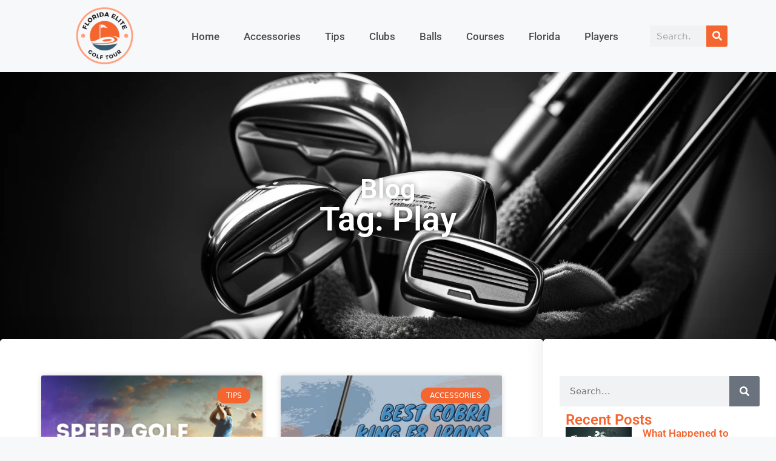

--- FILE ---
content_type: text/css; charset=utf-8
request_url: https://www.floridaelitegolftour.com/wp-content/uploads/elementor/css/post-5639.css?ver=1729775711
body_size: 391
content:
.elementor-5639 .elementor-element.elementor-element-5951a017{--display:flex;--flex-direction:row;--container-widget-width:calc( ( 1 - var( --container-widget-flex-grow ) ) * 100% );--container-widget-height:100%;--container-widget-flex-grow:1;--container-widget-align-self:stretch;--flex-wrap-mobile:wrap;--justify-content:center;--align-items:center;--gap:0px 0px;--background-transition:0.3s;--padding-top:0px;--padding-bottom:0px;--padding-left:0px;--padding-right:0px;--z-index:99;}.elementor-5639 .elementor-element.elementor-element-2449b448{--display:flex;--flex-direction:column;--container-widget-width:calc( ( 1 - var( --container-widget-flex-grow ) ) * 100% );--container-widget-height:initial;--container-widget-flex-grow:0;--container-widget-align-self:initial;--flex-wrap-mobile:wrap;--align-items:center;--gap:0px 0px;--background-transition:0.3s;}.elementor-5639 .elementor-element.elementor-element-2449b448.e-con{--flex-grow:0;--flex-shrink:0;}.elementor-5639 .elementor-element.elementor-element-7a4e6001 img{width:66%;}.elementor-5639 .elementor-element.elementor-element-ef5fa41{--display:flex;--flex-direction:column;--container-widget-width:100%;--container-widget-height:initial;--container-widget-flex-grow:0;--container-widget-align-self:initial;--flex-wrap-mobile:wrap;--background-transition:0.3s;}.elementor-5639 .elementor-element.elementor-element-ef5fa41.e-con{--flex-grow:0;--flex-shrink:0;}.elementor-5639 .elementor-element.elementor-element-4ac2eea4 .elementor-menu-toggle{margin:0 auto;}.elementor-5639 .elementor-element.elementor-element-4ac2eea4 .elementor-nav-menu .elementor-item{font-family:"Roboto", Sans-serif;font-weight:500;}.elementor-5639 .elementor-element.elementor-element-4ac2eea4 .elementor-nav-menu--main .elementor-item{color:#4E4E4E;fill:#4E4E4E;}.elementor-5639 .elementor-element.elementor-element-4ac2eea4 .elementor-nav-menu--main .elementor-item:hover,
					.elementor-5639 .elementor-element.elementor-element-4ac2eea4 .elementor-nav-menu--main .elementor-item.elementor-item-active,
					.elementor-5639 .elementor-element.elementor-element-4ac2eea4 .elementor-nav-menu--main .elementor-item.highlighted,
					.elementor-5639 .elementor-element.elementor-element-4ac2eea4 .elementor-nav-menu--main .elementor-item:focus{color:#F46530;fill:#F46530;}.elementor-5639 .elementor-element.elementor-element-4ac2eea4 .elementor-nav-menu--main:not(.e--pointer-framed) .elementor-item:before,
					.elementor-5639 .elementor-element.elementor-element-4ac2eea4 .elementor-nav-menu--main:not(.e--pointer-framed) .elementor-item:after{background-color:#F46530;}.elementor-5639 .elementor-element.elementor-element-4ac2eea4 .e--pointer-framed .elementor-item:before,
					.elementor-5639 .elementor-element.elementor-element-4ac2eea4 .e--pointer-framed .elementor-item:after{border-color:#F46530;}.elementor-5639 .elementor-element.elementor-element-71a56f9{--display:flex;--flex-direction:column;--container-widget-width:100%;--container-widget-height:initial;--container-widget-flex-grow:0;--container-widget-align-self:initial;--flex-wrap-mobile:wrap;--background-transition:0.3s;}.elementor-5639 .elementor-element.elementor-element-26f1d260 .elementor-search-form__container{min-height:35px;}.elementor-5639 .elementor-element.elementor-element-26f1d260 .elementor-search-form__submit{min-width:35px;background-color:#F46530;}body:not(.rtl) .elementor-5639 .elementor-element.elementor-element-26f1d260 .elementor-search-form__icon{padding-left:calc(35px / 3);}body.rtl .elementor-5639 .elementor-element.elementor-element-26f1d260 .elementor-search-form__icon{padding-right:calc(35px / 3);}.elementor-5639 .elementor-element.elementor-element-26f1d260 .elementor-search-form__input, .elementor-5639 .elementor-element.elementor-element-26f1d260.elementor-search-form--button-type-text .elementor-search-form__submit{padding-left:calc(35px / 3);padding-right:calc(35px / 3);}.elementor-5639 .elementor-element.elementor-element-26f1d260 .elementor-search-form__input,
					.elementor-5639 .elementor-element.elementor-element-26f1d260 .elementor-search-form__icon,
					.elementor-5639 .elementor-element.elementor-element-26f1d260 .elementor-lightbox .dialog-lightbox-close-button,
					.elementor-5639 .elementor-element.elementor-element-26f1d260 .elementor-lightbox .dialog-lightbox-close-button:hover,
					.elementor-5639 .elementor-element.elementor-element-26f1d260.elementor-search-form--skin-full_screen input[type="search"].elementor-search-form__input{color:#7A7A7A;fill:#7A7A7A;}.elementor-5639 .elementor-element.elementor-element-26f1d260:not(.elementor-search-form--skin-full_screen) .elementor-search-form__container{border-radius:3px;}.elementor-5639 .elementor-element.elementor-element-26f1d260.elementor-search-form--skin-full_screen input[type="search"].elementor-search-form__input{border-radius:3px;}@media(min-width:768px){.elementor-5639 .elementor-element.elementor-element-2449b448{--width:18%;}.elementor-5639 .elementor-element.elementor-element-ef5fa41{--width:69%;}.elementor-5639 .elementor-element.elementor-element-71a56f9{--width:15%;}}@media(max-width:767px){.elementor-5639 .elementor-element.elementor-element-5951a017{--padding-top:0px;--padding-bottom:0px;--padding-left:0px;--padding-right:0px;}.elementor-5639 .elementor-element.elementor-element-2449b448{--width:33%;}.elementor-5639 .elementor-element.elementor-element-7a4e6001 > .elementor-widget-container{padding:0px 0px 0px 0px;}.elementor-5639 .elementor-element.elementor-element-ef5fa41{--width:15%;--justify-content:center;--align-items:flex-start;--container-widget-width:calc( ( 1 - var( --container-widget-flex-grow ) ) * 100% );}.elementor-5639 .elementor-element.elementor-element-71a56f9{--width:48%;--padding-top:0em;--padding-bottom:0em;--padding-left:1em;--padding-right:0em;}}

--- FILE ---
content_type: text/css; charset=utf-8
request_url: https://www.floridaelitegolftour.com/wp-content/uploads/elementor/css/post-5113.css?ver=1729775711
body_size: 785
content:
.elementor-5113 .elementor-element.elementor-element-ea999eb{--display:flex;--min-height:344px;--flex-direction:row;--container-widget-width:calc( ( 1 - var( --container-widget-flex-grow ) ) * 100% );--container-widget-height:100%;--container-widget-flex-grow:1;--container-widget-align-self:stretch;--flex-wrap-mobile:wrap;--align-items:stretch;--gap:0px 10px;--background-transition:0.3s;--padding-top:0em;--padding-bottom:0em;--padding-left:0em;--padding-right:0em;}.elementor-5113 .elementor-element.elementor-element-ea999eb, .elementor-5113 .elementor-element.elementor-element-ea999eb::before{--border-transition:0.3s;}.elementor-5113 .elementor-element.elementor-element-5f5efa8{--display:flex;--flex-direction:row;--container-widget-width:calc( ( 1 - var( --container-widget-flex-grow ) ) * 100% );--container-widget-height:100%;--container-widget-flex-grow:1;--container-widget-align-self:stretch;--flex-wrap-mobile:wrap;--justify-content:center;--align-items:center;--background-transition:0.3s;}.elementor-5113 .elementor-element.elementor-element-5f5efa8:not(.elementor-motion-effects-element-type-background), .elementor-5113 .elementor-element.elementor-element-5f5efa8 > .elementor-motion-effects-container > .elementor-motion-effects-layer{background-color:transparent;background-image:linear-gradient(180deg, #18191C 0%, #18191C 100%);}.elementor-5113 .elementor-element.elementor-element-5f5efa8, .elementor-5113 .elementor-element.elementor-element-5f5efa8::before{--border-transition:0.3s;}.elementor-5113 .elementor-element.elementor-element-1a0f855{--display:flex;--flex-direction:column;--container-widget-width:calc( ( 1 - var( --container-widget-flex-grow ) ) * 100% );--container-widget-height:initial;--container-widget-flex-grow:0;--container-widget-align-self:initial;--flex-wrap-mobile:wrap;--align-items:stretch;--gap:10px 10px;--background-transition:0.3s;border-style:solid;--border-style:solid;border-width:0px 1px 0px 0px;--border-top-width:0px;--border-right-width:1px;--border-bottom-width:0px;--border-left-width:0px;border-color:#FFFFFF82;--border-color:#FFFFFF82;--padding-top:2em;--padding-bottom:1em;--padding-left:0em;--padding-right:0em;}.elementor-5113 .elementor-element.elementor-element-1a0f855, .elementor-5113 .elementor-element.elementor-element-1a0f855::before{--border-transition:0.3s;}.elementor-5113 .elementor-element.elementor-element-f52714f{text-align:left;}.elementor-5113 .elementor-element.elementor-element-4ec2108{--grid-template-columns:repeat(0, auto);--icon-size:21px;--grid-column-gap:5px;--grid-row-gap:0px;}.elementor-5113 .elementor-element.elementor-element-4ec2108 .elementor-widget-container{text-align:left;}.elementor-5113 .elementor-element.elementor-element-4ec2108 .elementor-social-icon{background-color:#02010100;}.elementor-5113 .elementor-element.elementor-element-fae639a{--display:flex;--flex-direction:row;--container-widget-width:calc( ( 1 - var( --container-widget-flex-grow ) ) * 100% );--container-widget-height:100%;--container-widget-flex-grow:1;--container-widget-align-self:stretch;--flex-wrap-mobile:wrap;--align-items:stretch;--gap:10px 10px;--background-transition:0.3s;--padding-top:2em;--padding-bottom:1em;--padding-left:4em;--padding-right:0em;}.elementor-5113 .elementor-element.elementor-element-53dbb15{color:#FFFFFF;font-family:"Roboto", Sans-serif;font-size:16px;font-weight:400;}.elementor-5113 .elementor-element.elementor-element-53dbb15 > .elementor-widget-container{padding:0.5em 0em 0em 0em;}.elementor-5113 .elementor-element.elementor-element-d668ecf{--display:flex;--flex-direction:column;--container-widget-width:calc( ( 1 - var( --container-widget-flex-grow ) ) * 100% );--container-widget-height:initial;--container-widget-flex-grow:0;--container-widget-align-self:initial;--flex-wrap-mobile:wrap;--justify-content:center;--align-items:center;--gap:0px 0px;--background-transition:0.3s;border-style:solid;--border-style:solid;border-color:#FFFFFF29;--border-color:#FFFFFF29;}.elementor-5113 .elementor-element.elementor-element-d668ecf:not(.elementor-motion-effects-element-type-background), .elementor-5113 .elementor-element.elementor-element-d668ecf > .elementor-motion-effects-container > .elementor-motion-effects-layer{background-color:#000000;}.elementor-5113 .elementor-element.elementor-element-d668ecf, .elementor-5113 .elementor-element.elementor-element-d668ecf::before{--border-transition:0.3s;}.elementor-5113 .elementor-element.elementor-element-30869bf{--display:flex;--flex-direction:row;--container-widget-width:calc( ( 1 - var( --container-widget-flex-grow ) ) * 100% );--container-widget-height:100%;--container-widget-flex-grow:1;--container-widget-align-self:stretch;--flex-wrap-mobile:wrap;--justify-content:center;--align-items:center;--gap:0px 0px;--background-transition:0.3s;--padding-top:1em;--padding-bottom:1em;--padding-left:0em;--padding-right:0em;}.elementor-5113 .elementor-element.elementor-element-30869bf.e-con{--flex-grow:0;--flex-shrink:0;}.elementor-5113 .elementor-element.elementor-element-049338c{--display:flex;--flex-direction:row;--container-widget-width:calc( ( 1 - var( --container-widget-flex-grow ) ) * 100% );--container-widget-height:100%;--container-widget-flex-grow:1;--container-widget-align-self:stretch;--flex-wrap-mobile:wrap;--justify-content:flex-start;--align-items:center;--background-transition:0.3s;border-style:none;--border-style:none;--padding-top:0.5em;--padding-bottom:0em;--padding-left:0em;--padding-right:0em;}.elementor-5113 .elementor-element.elementor-element-049338c, .elementor-5113 .elementor-element.elementor-element-049338c::before{--border-transition:0.3s;}.elementor-5113 .elementor-element.elementor-element-049338c.e-con{--order:-99999 /* order start hack */;}.elementor-5113 .elementor-element.elementor-element-0c9d9b7{text-align:left;color:#FFFFFF;font-family:"Roboto", Sans-serif;font-size:17px;font-weight:400;line-height:8px;}.elementor-5113 .elementor-element.elementor-element-3370b99{--display:flex;--flex-direction:row;--container-widget-width:calc( ( 1 - var( --container-widget-flex-grow ) ) * 100% );--container-widget-height:100%;--container-widget-flex-grow:1;--container-widget-align-self:stretch;--flex-wrap-mobile:wrap;--justify-content:center;--align-items:center;--gap:0px 0px;--background-transition:0.3s;border-style:none;--border-style:none;--padding-top:0.5em;--padding-bottom:0em;--padding-left:0em;--padding-right:0em;}.elementor-5113 .elementor-element.elementor-element-3370b99, .elementor-5113 .elementor-element.elementor-element-3370b99::before{--border-transition:0.3s;}.elementor-5113 .elementor-element.elementor-element-3370b99.e-con{--order:-99999 /* order start hack */;}.elementor-5113 .elementor-element.elementor-element-07ac1ad .elementor-icon-list-icon i{transition:color 0.3s;}.elementor-5113 .elementor-element.elementor-element-07ac1ad .elementor-icon-list-icon svg{transition:fill 0.3s;}.elementor-5113 .elementor-element.elementor-element-07ac1ad{--e-icon-list-icon-size:14px;--icon-vertical-offset:0px;}.elementor-5113 .elementor-element.elementor-element-07ac1ad .elementor-icon-list-item > .elementor-icon-list-text, .elementor-5113 .elementor-element.elementor-element-07ac1ad .elementor-icon-list-item > a{font-family:"Roboto", Sans-serif;font-size:17px;font-weight:400;}.elementor-5113 .elementor-element.elementor-element-07ac1ad .elementor-icon-list-text{color:#EEEEEE;transition:color 0.3s;}.elementor-5113 .elementor-element.elementor-element-07ac1ad .elementor-icon-list-item:hover .elementor-icon-list-text{color:#F46530;}.elementor-5113 .elementor-element.elementor-element-07ac1ad.elementor-element{--flex-grow:0;--flex-shrink:0;}.elementor-5113 .elementor-element.elementor-element-c0f77f8{--display:flex;--flex-direction:row;--container-widget-width:calc( ( 1 - var( --container-widget-flex-grow ) ) * 100% );--container-widget-height:100%;--container-widget-flex-grow:1;--container-widget-align-self:stretch;--flex-wrap-mobile:wrap;--justify-content:flex-end;--align-items:center;--gap:0px 0px;--background-transition:0.3s;border-style:none;--border-style:none;--padding-top:0.5em;--padding-bottom:0em;--padding-left:0em;--padding-right:0em;}.elementor-5113 .elementor-element.elementor-element-c0f77f8, .elementor-5113 .elementor-element.elementor-element-c0f77f8::before{--border-transition:0.3s;}.elementor-5113 .elementor-element.elementor-element-c0f77f8.e-con{--order:-99999 /* order start hack */;}.elementor-5113 .elementor-element.elementor-element-bab3689{text-align:right;color:#FFFFFF;font-family:"Roboto", Sans-serif;font-size:17px;font-weight:400;}.elementor-5113 .elementor-element.elementor-element-bab3689.elementor-element{--flex-grow:0;--flex-shrink:0;}@media(max-width:767px){.elementor-5113 .elementor-element.elementor-element-53dbb15{text-align:center;font-size:16px;}.elementor-5113 .elementor-element.elementor-element-53dbb15 > .elementor-widget-container{padding:1em 1em 0em 1em;}.elementor-5113 .elementor-element.elementor-element-d668ecf{border-width:1px 0px 0px 0px;--border-top-width:1px;--border-right-width:0px;--border-bottom-width:0px;--border-left-width:0px;}.elementor-5113 .elementor-element.elementor-element-30869bf{--padding-top:1em;--padding-bottom:0em;--padding-left:0em;--padding-right:0em;}.elementor-5113 .elementor-element.elementor-element-3370b99{--align-items:center;--container-widget-width:calc( ( 1 - var( --container-widget-flex-grow ) ) * 100% );}.elementor-5113 .elementor-element.elementor-element-07ac1ad{width:var( --container-widget-width, 265.75px );max-width:265.75px;--container-widget-width:265.75px;--container-widget-flex-grow:0;}.elementor-5113 .elementor-element.elementor-element-bab3689{text-align:left;width:var( --container-widget-width, 303.469px );max-width:303.469px;--container-widget-width:303.469px;--container-widget-flex-grow:0;}.elementor-5113 .elementor-element.elementor-element-bab3689 > .elementor-widget-container{padding:1em 0em 0em 0em;}}@media(min-width:768px){.elementor-5113 .elementor-element.elementor-element-5f5efa8{--content-width:1250px;}.elementor-5113 .elementor-element.elementor-element-1a0f855{--width:40%;}.elementor-5113 .elementor-element.elementor-element-fae639a{--width:60%;}.elementor-5113 .elementor-element.elementor-element-30869bf{--content-width:1250px;}.elementor-5113 .elementor-element.elementor-element-049338c{--width:70%;}.elementor-5113 .elementor-element.elementor-element-3370b99{--width:100%;}.elementor-5113 .elementor-element.elementor-element-c0f77f8{--width:70%;}}